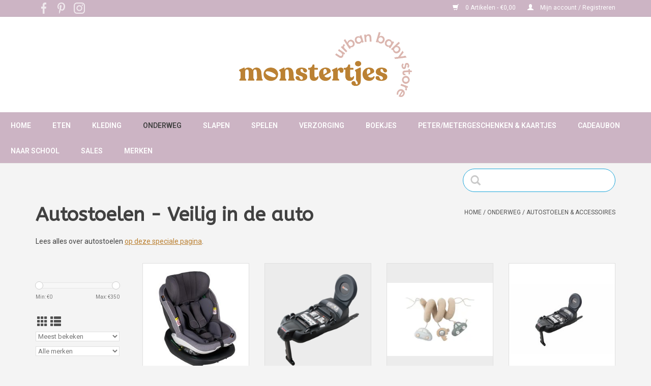

--- FILE ---
content_type: text/html;charset=utf-8
request_url: https://shop.monstertjes.be/onderweg/autostoelen-accessoires/
body_size: 10258
content:
<!DOCTYPE html>
<html lang="nl">
  <head>
    <meta charset="utf-8"/>
<!-- [START] 'blocks/head.rain' -->
<!--

  (c) 2008-2026 Lightspeed Netherlands B.V.
  http://www.lightspeedhq.com
  Generated: 20-01-2026 @ 12:06:38

-->
<link rel="canonical" href="https://shop.monstertjes.be/onderweg/autostoelen-accessoires/"/>
<link rel="alternate" href="https://shop.monstertjes.be/index.rss" type="application/rss+xml" title="Nieuwe producten"/>
<meta name="robots" content="noodp,noydir"/>
<meta name="google-site-verification" content="qjNzk_pnmVa9AcilN7xQeq_FzhgU9dqUmWUXtcurNX8"/>
<meta property="og:url" content="https://shop.monstertjes.be/onderweg/autostoelen-accessoires/?source=facebook"/>
<meta property="og:site_name" content="Monstertjes - Urban Baby Store"/>
<meta property="og:title" content="Autostoelen - Veilig in de auto"/>
<meta property="og:description" content="Hippe babywinkel in hartje Leuven."/>
<script>
(function(w,d,s,l,i){w[l]=w[l]||[];w[l].push({'gtm.start':
new Date().getTime(),event:'gtm.js'});var f=d.getElementsByTagName(s)[0],
j=d.createElement(s),dl=l!='dataLayer'?'&l='+l:'';j.async=true;j.src=
'https://www.googletagmanager.com/gtm.js?id='+i+dl;f.parentNode.insertBefore(j,f);
})(window,document,'script','dataLayer','GTM-K6DKKCV');
</script>
<!--[if lt IE 9]>
<script src="https://cdn.webshopapp.com/assets/html5shiv.js?2025-02-20"></script>
<![endif]-->
<!-- [END] 'blocks/head.rain' -->
    <meta name="google-site-verification" content="t_v9e3jx6eGztVsLfkD45V3mVvj5VjiGWd2-607SZ6I" />
    <title>Autostoelen - Veilig in de auto - Monstertjes - Urban Baby Store</title>
    <meta name="description" content="Hippe babywinkel in hartje Leuven." />
    <meta name="keywords" content="Autostoelen, -, Veilig, in, de, auto, babywinkel, Leuven, monstertjes, geboortelijst, autostoelen, kinderkamer, baby, verzorging, eten, reizen, autostoel, buggy, wandelwagen, geboortelijsten, babyregistry, babywishlist, babyshop,Louvain,baby shop" />
    <meta http-equiv="X-UA-Compatible" content="IE=edge,chrome=1">
    <meta name="viewport" content="width=device-width, initial-scale=1.0">
    <meta name="apple-mobile-web-app-capable" content="yes">
    <meta name="apple-mobile-web-app-status-bar-style" content="black">
    <script>console.log("custom.rain")</script>

    <link rel="shortcut icon" href="https://cdn.webshopapp.com/shops/275673/themes/154958/v/1339908/assets/favicon.ico?20220531125640" type="image/x-icon" />
    <link href='//fonts.googleapis.com/css?family=Roboto:400,300,600' rel='stylesheet' type='text/css'>
    <link href='//fonts.googleapis.com/css?family=ABeeZee:400,300,600' rel='stylesheet' type='text/css'>
    <link rel="shortcut icon" href="https://cdn.webshopapp.com/shops/275673/themes/154958/v/1339908/assets/favicon.ico?20220531125640" type="image/x-icon" /> 
    <link rel="stylesheet" href="https://cdn.webshopapp.com/shops/275673/themes/154958/assets/bootstrap-min.css?2025012016311920201223090401" />
    <link rel="stylesheet" href="https://cdn.webshopapp.com/shops/275673/themes/154958/assets/style.css?2025012016311920201223090401" />    
    <link rel="stylesheet" href="https://cdn.webshopapp.com/shops/275673/themes/154958/assets/settings.css?2025012016311920201223090401" />  
    <link rel="stylesheet" href="https://cdn.webshopapp.com/assets/gui-2-0.css?2025-02-20" />
    <link rel="stylesheet" href="https://cdn.webshopapp.com/assets/gui-responsive-2-0.css?2025-02-20" />   
    <link rel="stylesheet" href="https://cdn.webshopapp.com/shops/275673/themes/154958/assets/custom.css?2025012016311920201223090401" />
        
    <script src="https://cdn.webshopapp.com/assets/jquery-1-9-1.js?2025-02-20"></script>
    <script src="https://cdn.webshopapp.com/assets/jquery-ui-1-10-1.js?2025-02-20"></script>
   
    <script type="text/javascript" src="https://cdn.webshopapp.com/shops/275673/themes/154958/assets/global.js?2025012016311920201223090401"></script>
		<script type="text/javascript" src="https://cdn.webshopapp.com/shops/275673/themes/154958/assets/bootstrap-min.js?2025012016311920201223090401"></script>
    <script type="text/javascript" src="https://cdn.webshopapp.com/shops/275673/themes/154958/assets/jcarousel.js?2025012016311920201223090401"></script>
    <script type="text/javascript" src="https://cdn.webshopapp.com/assets/gui.js?2025-02-20"></script>
    <script type="text/javascript" src="https://cdn.webshopapp.com/assets/gui-responsive-2-0.js?2025-02-20"></script>
    
    <script type="text/javascript" src="https://cdn.webshopapp.com/shops/275673/themes/154958/assets/share42.js?2025012016311920201223090401"></script> 
    <script type="text/javascript" src="https://cdn.webshopapp.com/shops/275673/themes/154958/assets/cookie.js?2025012016311920201223090401"></script> 
    <script type="text/javascript" src="https://cdn.webshopapp.com/shops/275673/themes/154958/assets/custom.js?2025012016311920201223090401"></script> 
        
    <!--[if lt IE 9]>
    <link rel="stylesheet" href="https://cdn.webshopapp.com/shops/275673/themes/154958/assets/style-ie.css?2025012016311920201223090401" />
    <![endif]-->
    <link rel="stylesheet" media="print" href="https://cdn.webshopapp.com/shops/275673/themes/154958/assets/print-min.css?2025012016311920201223090401" />
  </head>
  <body>
    <header>
      <div class="topnav">
        <div class="container">
          <div class="left">
              <div class="social-media">
                <div class="inline-block relative">
                  <a href="https://www.facebook.com/MonstertjesLeuven" class="social-icon facebook" target="_blank"></a>                                                      <a href="https://www.pinterest.com/monstertjesshop/" class="social-icon pinterest" target="_blank"></a>                                                      <a href="https://www.instagram.com/monstertjesleuven/" class="social-icon instagram" target="_blank" title="Instagram Monstertjes - Urban Baby Store"></a>
                                  </div>
            </div>
          </div>
          
                    <div class="right">
            <a href="https://shop.monstertjes.be/cart/" title="Winkelwagen" class="cart"> 
              <span class="glyphicon glyphicon-shopping-cart"></span>
              0 Artikelen - €0,00
            </a>
            <a href="https://shop.monstertjes.be/account/" title="Mijn account" class="my-account">
              <span class="glyphicon glyphicon-user"></span>
                            Mijn account / Registreren
                          </a>
          </div>
        </div>
      </div>
      <div class="navigation">
        <div class="align">
          <ul class="burger">
            <!-- img src="https://cdn.webshopapp.com/shops/275673/themes/154958/assets/hamburger.png?20230515155658" width="32" height="32" alt="Menu" -->
            <img src="https://cdn.webshopapp.com/themes/154958/assets/hamburger.png" width="32" height="32" alt="Menu">
          </ul>

                      <div class="vertical logo">
              <a href="https://shop.monstertjes.be/" title="Monstertjes - Urban Baby Store">
                <img src="https://cdn.webshopapp.com/shops/275673/themes/154958/assets/logo2.png?2025012016311920201223090401" alt="Monstertjes - Urban Baby Store" />
              </a>
            </div>
                    <div class="navMenu">
            <nav class="nonbounce desktop vertical">
            <ul>
              <li class="item home ">
                <a class="itemLink" href="https://shop.monstertjes.be/">Home</a>
              </li>
                                          <li class="item sub">
                <a class="itemLink" href="https://shop.monstertjes.be/eten/" title="Eten">Eten</a>
                                <span class="glyphicon glyphicon-play"></span>
                <ul class="subnav">
                                    <li class="subitem">
                    <a class="subitemLink" href="https://shop.monstertjes.be/eten/borstvoedingskussens/" title="Borstvoedingskussens">Borstvoedingskussens</a>
                                      </li>
                                    <li class="subitem">
                    <a class="subitemLink" href="https://shop.monstertjes.be/eten/bijtringen/" title="Bijtringen">Bijtringen</a>
                                      </li>
                                    <li class="subitem">
                    <a class="subitemLink" href="https://shop.monstertjes.be/eten/eetservies/" title="Eetservies">Eetservies</a>
                                      </li>
                                    <li class="subitem">
                    <a class="subitemLink" href="https://shop.monstertjes.be/eten/eetstoelen/" title="Eetstoelen">Eetstoelen</a>
                                        <ul class="subnav">
                                            <li class="subitem">
                        <a class="subitemLink" href="https://shop.monstertjes.be/eten/eetstoelen/childhome/" title="Childhome">Childhome</a>
                      </li>
                                            <li class="subitem">
                        <a class="subitemLink" href="https://shop.monstertjes.be/eten/eetstoelen/nomi-highchair/" title="Nomi Highchair">Nomi Highchair</a>
                      </li>
                                            <li class="subitem">
                        <a class="subitemLink" href="https://shop.monstertjes.be/eten/eetstoelen/nuna-zaaz/" title="Nuna - Zaaz">Nuna - Zaaz</a>
                      </li>
                                            <li class="subitem">
                        <a class="subitemLink" href="https://shop.monstertjes.be/eten/eetstoelen/stokke/" title="Stokke">Stokke</a>
                      </li>
                                          </ul>
                                      </li>
                                    <li class="subitem">
                    <a class="subitemLink" href="https://shop.monstertjes.be/eten/flesjes-spenen/" title="Flesjes &amp; spenen">Flesjes &amp; spenen</a>
                                      </li>
                                    <li class="subitem">
                    <a class="subitemLink" href="https://shop.monstertjes.be/eten/flessenaccessoires/" title="Flessenaccessoires">Flessenaccessoires</a>
                                      </li>
                                    <li class="subitem">
                    <a class="subitemLink" href="https://shop.monstertjes.be/eten/keukenrobot-accessoires/" title="Keukenrobot &amp; accessoires">Keukenrobot &amp; accessoires</a>
                                      </li>
                                    <li class="subitem">
                    <a class="subitemLink" href="https://shop.monstertjes.be/eten/slabben-schorten/" title="Slabben &amp; schorten">Slabben &amp; schorten</a>
                                      </li>
                                  </ul>
                              </li>
                            <li class="item sub">
                <a class="itemLink" href="https://shop.monstertjes.be/kleding/" title="Kleding">Kleding</a>
                                <span class="glyphicon glyphicon-play"></span>
                <ul class="subnav">
                                    <li class="subitem">
                    <a class="subitemLink" href="https://shop.monstertjes.be/kleding/babyschoentjes/" title="Babyschoentjes">Babyschoentjes</a>
                                        <ul class="subnav">
                                            <li class="subitem">
                        <a class="subitemLink" href="https://shop.monstertjes.be/kleding/babyschoentjes/easy-peasy/" title="Easy Peasy">Easy Peasy</a>
                      </li>
                                            <li class="subitem">
                        <a class="subitemLink" href="https://shop.monstertjes.be/kleding/babyschoentjes/stabifoot/" title="Stabifoot">Stabifoot</a>
                      </li>
                                          </ul>
                                      </li>
                                    <li class="subitem">
                    <a class="subitemLink" href="https://shop.monstertjes.be/kleding/elodie-details/" title="Elodie Details">Elodie Details</a>
                                      </li>
                                    <li class="subitem">
                    <a class="subitemLink" href="https://shop.monstertjes.be/kleding/fixoni/" title="Fixoni">Fixoni</a>
                                      </li>
                                    <li class="subitem">
                    <a class="subitemLink" href="https://shop.monstertjes.be/kleding/happy-socks/" title="Happy Socks">Happy Socks</a>
                                      </li>
                                    <li class="subitem">
                    <a class="subitemLink" href="https://shop.monstertjes.be/kleding/izipizi-zonnebrillen/" title="Izipizi zonnebrillen">Izipizi zonnebrillen</a>
                                      </li>
                                    <li class="subitem">
                    <a class="subitemLink" href="https://shop.monstertjes.be/kleding/lassig-zwemkledij/" title="Lassig  zwemkledij">Lassig  zwemkledij</a>
                                      </li>
                                    <li class="subitem">
                    <a class="subitemLink" href="https://shop.monstertjes.be/kleding/lodger/" title="Lodger">Lodger</a>
                                      </li>
                                    <li class="subitem">
                    <a class="subitemLink" href="https://shop.monstertjes.be/kleding/noeser/" title="nOeser">nOeser</a>
                                      </li>
                                    <li class="subitem">
                    <a class="subitemLink" href="https://shop.monstertjes.be/kleding/jollein/" title="Jollein">Jollein</a>
                                      </li>
                                    <li class="subitem">
                    <a class="subitemLink" href="https://shop.monstertjes.be/kleding/summer-in-june-sokjes/" title="Summer in June sokjes">Summer in June sokjes</a>
                                      </li>
                                    <li class="subitem">
                    <a class="subitemLink" href="https://shop.monstertjes.be/kleding/small-rags/" title="Small Rags">Small Rags</a>
                                      </li>
                                    <li class="subitem">
                    <a class="subitemLink" href="https://shop.monstertjes.be/kleding/regenlaarsjes/" title="Regenlaarsjes">Regenlaarsjes</a>
                                      </li>
                                    <li class="subitem">
                    <a class="subitemLink" href="https://shop.monstertjes.be/kleding/konges-slojd/" title="Konges Slojd">Konges Slojd</a>
                                      </li>
                                    <li class="subitem">
                    <a class="subitemLink" href="https://shop.monstertjes.be/kleding/haaraccessoires/" title="Haaraccessoires">Haaraccessoires</a>
                                      </li>
                                  </ul>
                              </li>
                            <li class="item sub active">
                <a class="itemLink" href="https://shop.monstertjes.be/onderweg/" title="Onderweg">Onderweg</a>
                                <span class="glyphicon glyphicon-play"></span>
                <ul class="subnav">
                                    <li class="subitem">
                    <a class="subitemLink" href="https://shop.monstertjes.be/onderweg/autostoelen-accessoires/" title="Autostoelen &amp; accessoires">Autostoelen &amp; accessoires</a>
                                        <ul class="subnav">
                                            <li class="subitem">
                        <a class="subitemLink" href="https://shop.monstertjes.be/onderweg/autostoelen-accessoires/besafe/" title="BeSafe">BeSafe</a>
                      </li>
                                            <li class="subitem">
                        <a class="subitemLink" href="https://shop.monstertjes.be/onderweg/autostoelen-accessoires/recaro/" title="Recaro">Recaro</a>
                      </li>
                                          </ul>
                                      </li>
                                    <li class="subitem">
                    <a class="subitemLink" href="https://shop.monstertjes.be/onderweg/doona-accessoires/" title="Doona &amp; accessoires">Doona &amp; accessoires</a>
                                      </li>
                                    <li class="subitem">
                    <a class="subitemLink" href="https://shop.monstertjes.be/onderweg/wandelwagens-buggys/" title="Wandelwagens &amp; buggy&#039;s">Wandelwagens &amp; buggy&#039;s</a>
                                        <ul class="subnav">
                                            <li class="subitem">
                        <a class="subitemLink" href="https://shop.monstertjes.be/onderweg/wandelwagens-buggys/babyzen/" title="Babyzen">Babyzen</a>
                      </li>
                                            <li class="subitem">
                        <a class="subitemLink" href="https://shop.monstertjes.be/onderweg/wandelwagens-buggys/bugaboo/" title="Bugaboo">Bugaboo</a>
                      </li>
                                            <li class="subitem">
                        <a class="subitemLink" href="https://shop.monstertjes.be/onderweg/wandelwagens-buggys/childhome/" title="Childhome">Childhome</a>
                      </li>
                                            <li class="subitem">
                        <a class="subitemLink" href="https://shop.monstertjes.be/onderweg/wandelwagens-buggys/elodie-details/" title="Elodie Details">Elodie Details</a>
                      </li>
                                            <li class="subitem">
                        <a class="subitemLink" href="https://shop.monstertjes.be/onderweg/wandelwagens-buggys/ergobaby/" title="Ergobaby">Ergobaby</a>
                      </li>
                                            <li class="subitem">
                        <a class="subitemLink" href="https://shop.monstertjes.be/onderweg/wandelwagens-buggys/joolz/" title="Joolz">Joolz</a>
                      </li>
                                            <li class="subitem">
                        <a class="subitemLink" href="https://shop.monstertjes.be/onderweg/wandelwagens-buggys/recaro/" title="Recaro">Recaro</a>
                      </li>
                                          </ul>
                                      </li>
                                    <li class="subitem">
                    <a class="subitemLink" href="https://shop.monstertjes.be/onderweg/allerlei/" title="Allerlei">Allerlei</a>
                                      </li>
                                    <li class="subitem">
                    <a class="subitemLink" href="https://shop.monstertjes.be/onderweg/draagzakken/" title="Draagzakken">Draagzakken</a>
                                        <ul class="subnav">
                                            <li class="subitem">
                        <a class="subitemLink" href="https://shop.monstertjes.be/onderweg/draagzakken/babybjoern/" title="BabyBjörn">BabyBjörn</a>
                      </li>
                                            <li class="subitem">
                        <a class="subitemLink" href="https://shop.monstertjes.be/onderweg/draagzakken/babylonia/" title="Babylonia">Babylonia</a>
                      </li>
                                            <li class="subitem">
                        <a class="subitemLink" href="https://shop.monstertjes.be/onderweg/draagzakken/ergobaby/" title="Ergobaby">Ergobaby</a>
                      </li>
                                          </ul>
                                      </li>
                                    <li class="subitem">
                    <a class="subitemLink" href="https://shop.monstertjes.be/onderweg/dekentjes/" title="Dekentjes">Dekentjes</a>
                                      </li>
                                    <li class="subitem">
                    <a class="subitemLink" href="https://shop.monstertjes.be/onderweg/fietskar-fietsstoel/" title="Fietskar &amp; fietsstoel">Fietskar &amp; fietsstoel</a>
                                      </li>
                                    <li class="subitem">
                    <a class="subitemLink" href="https://shop.monstertjes.be/onderweg/meubeltjes-voor-onderweg/" title="Meubeltjes voor onderweg">Meubeltjes voor onderweg</a>
                                      </li>
                                    <li class="subitem">
                    <a class="subitemLink" href="https://shop.monstertjes.be/onderweg/voetenzakken/" title="Voetenzakken">Voetenzakken</a>
                                      </li>
                                    <li class="subitem">
                    <a class="subitemLink" href="https://shop.monstertjes.be/onderweg/verzorgingstassen-rugzakken/" title="Verzorgingstassen &amp; rugzakken">Verzorgingstassen &amp; rugzakken</a>
                                        <ul class="subnav">
                                            <li class="subitem">
                        <a class="subitemLink" href="https://shop.monstertjes.be/onderweg/verzorgingstassen-rugzakken/childhome/" title="Childhome">Childhome</a>
                      </li>
                                            <li class="subitem">
                        <a class="subitemLink" href="https://shop.monstertjes.be/onderweg/verzorgingstassen-rugzakken/elodie-details/" title="Elodie Details">Elodie Details</a>
                      </li>
                                            <li class="subitem">
                        <a class="subitemLink" href="https://shop.monstertjes.be/onderweg/verzorgingstassen-rugzakken/fresk/" title="Fresk">Fresk</a>
                      </li>
                                            <li class="subitem">
                        <a class="subitemLink" href="https://shop.monstertjes.be/onderweg/verzorgingstassen-rugzakken/jollein/" title="Jollein">Jollein</a>
                      </li>
                                            <li class="subitem">
                        <a class="subitemLink" href="https://shop.monstertjes.be/onderweg/verzorgingstassen-rugzakken/lassig/" title="Lassig">Lassig</a>
                      </li>
                                            <li class="subitem">
                        <a class="subitemLink" href="https://shop.monstertjes.be/onderweg/verzorgingstassen-rugzakken/sticky-lemon/" title="Sticky Lemon">Sticky Lemon</a>
                      </li>
                                          </ul>
                                      </li>
                                  </ul>
                              </li>
                            <li class="item sub">
                <a class="itemLink" href="https://shop.monstertjes.be/slapen/" title="Slapen">Slapen</a>
                                <span class="glyphicon glyphicon-play"></span>
                <ul class="subnav">
                                    <li class="subitem">
                    <a class="subitemLink" href="https://shop.monstertjes.be/slapen/babyfoons/" title="Babyfoons">Babyfoons</a>
                                      </li>
                                    <li class="subitem">
                    <a class="subitemLink" href="https://shop.monstertjes.be/slapen/babynestjes/" title="Babynestjes">Babynestjes</a>
                                      </li>
                                    <li class="subitem">
                    <a class="subitemLink" href="https://shop.monstertjes.be/slapen/decoratie-kinderkamer/" title="Decoratie kinderkamer">Decoratie kinderkamer</a>
                                      </li>
                                    <li class="subitem">
                    <a class="subitemLink" href="https://shop.monstertjes.be/slapen/dekbedovertrekken/" title="Dekbedovertrekken">Dekbedovertrekken</a>
                                      </li>
                                    <li class="subitem">
                    <a class="subitemLink" href="https://shop.monstertjes.be/slapen/dekbedden/" title="Dekbedden">Dekbedden</a>
                                      </li>
                                    <li class="subitem">
                    <a class="subitemLink" href="https://shop.monstertjes.be/slapen/dekentjes/" title="Dekentjes">Dekentjes</a>
                                      </li>
                                    <li class="subitem">
                    <a class="subitemLink" href="https://shop.monstertjes.be/slapen/hoeslakens-matrasbeschermers/" title="Hoeslakens &amp; matrasbeschermers">Hoeslakens &amp; matrasbeschermers</a>
                                      </li>
                                    <li class="subitem">
                    <a class="subitemLink" href="https://shop.monstertjes.be/slapen/knuffels/" title="Knuffels">Knuffels</a>
                                      </li>
                                    <li class="subitem">
                    <a class="subitemLink" href="https://shop.monstertjes.be/slapen/matrassen/" title="Matrassen">Matrassen</a>
                                        <ul class="subnav">
                                            <li class="subitem">
                        <a class="subitemLink" href="https://shop.monstertjes.be/slapen/matrassen/aerosleep/" title="AeroSleep">AeroSleep</a>
                      </li>
                                            <li class="subitem">
                        <a class="subitemLink" href="https://shop.monstertjes.be/slapen/matrassen/childwood/" title="Childwood">Childwood</a>
                      </li>
                                          </ul>
                                      </li>
                                    <li class="subitem">
                    <a class="subitemLink" href="https://shop.monstertjes.be/slapen/meubels/" title="Meubels">Meubels</a>
                                        <ul class="subnav">
                                            <li class="subitem">
                        <a class="subitemLink" href="https://shop.monstertjes.be/slapen/meubels/childhome-bedden-wiegen/" title="Childhome - Bedden &amp; Wiegen">Childhome - Bedden &amp; Wiegen</a>
                      </li>
                                            <li class="subitem">
                        <a class="subitemLink" href="https://shop.monstertjes.be/slapen/meubels/childhome-retro-rio-white/" title="Childhome - Retro Rio White">Childhome - Retro Rio White</a>
                      </li>
                                            <li class="subitem">
                        <a class="subitemLink" href="https://shop.monstertjes.be/slapen/meubels/done-by-deer-little-interior/" title="Done by Deer - Little Interior">Done by Deer - Little Interior</a>
                      </li>
                                            <li class="subitem">
                        <a class="subitemLink" href="https://shop.monstertjes.be/slapen/meubels/leander-leander/" title="Leander - Leander">Leander - Leander</a>
                      </li>
                                            <li class="subitem">
                        <a class="subitemLink" href="https://shop.monstertjes.be/slapen/meubels/leander-linea/" title="Leander - Linea">Leander - Linea</a>
                      </li>
                                            <li class="subitem">
                        <a class="subitemLink" href="https://shop.monstertjes.be/slapen/meubels/quax-indigo-moonshadow/" title="Quax - Indigo Moonshadow">Quax - Indigo Moonshadow</a>
                      </li>
                                            <li class="subitem">
                        <a class="subitemLink" href="https://shop.monstertjes.be/slapen/meubels/quax-indigo-white/" title="Quax - Indigo White">Quax - Indigo White</a>
                      </li>
                                            <li class="subitem">
                        <a class="subitemLink" href="https://shop.monstertjes.be/slapen/meubels/quax-trendy-griffin-grey/" title="Quax - Trendy Griffin Grey">Quax - Trendy Griffin Grey</a>
                      </li>
                                            <li class="subitem">
                        <a class="subitemLink" href="https://shop.monstertjes.be/slapen/meubels/quax-trendy-white/" title="Quax - Trendy White">Quax - Trendy White</a>
                      </li>
                                            <li class="subitem">
                        <a class="subitemLink" href="https://shop.monstertjes.be/slapen/meubels/sebra-interior-for-kids/" title="Sebra - Interior For Kids">Sebra - Interior For Kids</a>
                      </li>
                                            <li class="subitem">
                        <a class="subitemLink" href="https://shop.monstertjes.be/slapen/meubels/childhome-hampton-white/" title="Childhome - Hampton White">Childhome - Hampton White</a>
                      </li>
                                            <li class="subitem">
                        <a class="subitemLink" href="https://shop.monstertjes.be/slapen/meubels/childhome-rockford-sands/" title="Childhome - Rockford Sands">Childhome - Rockford Sands</a>
                      </li>
                                            <li class="subitem">
                        <a class="subitemLink" href="https://shop.monstertjes.be/slapen/meubels/childhome-palma/" title="Childhome - Palma">Childhome - Palma</a>
                      </li>
                                            <li class="subitem">
                        <a class="subitemLink" href="https://shop.monstertjes.be/slapen/meubels/childhome-paris/" title="Childhome - Paris">Childhome - Paris</a>
                      </li>
                                            <li class="subitem">
                        <a class="subitemLink" href="https://shop.monstertjes.be/slapen/meubels/bednest-cosleeper/" title="Bednest - Cosleeper">Bednest - Cosleeper</a>
                      </li>
                                          </ul>
                                      </li>
                                    <li class="subitem">
                    <a class="subitemLink" href="https://shop.monstertjes.be/slapen/nachtlampjes/" title="Nachtlampjes">Nachtlampjes</a>
                                      </li>
                                    <li class="subitem">
                    <a class="subitemLink" href="https://shop.monstertjes.be/slapen/schommelstoel/" title="Schommelstoel">Schommelstoel</a>
                                      </li>
                                    <li class="subitem">
                    <a class="subitemLink" href="https://shop.monstertjes.be/slapen/slaapzakken/" title="Slaapzakken">Slaapzakken</a>
                                        <ul class="subnav">
                                            <li class="subitem">
                        <a class="subitemLink" href="https://shop.monstertjes.be/slapen/slaapzakken/ergopouch/" title="ErgoPouch">ErgoPouch</a>
                      </li>
                                            <li class="subitem">
                        <a class="subitemLink" href="https://shop.monstertjes.be/slapen/slaapzakken/fresk/" title="Fresk">Fresk</a>
                      </li>
                                            <li class="subitem">
                        <a class="subitemLink" href="https://shop.monstertjes.be/slapen/slaapzakken/jollein/" title="Jollein">Jollein</a>
                      </li>
                                            <li class="subitem">
                        <a class="subitemLink" href="https://shop.monstertjes.be/slapen/slaapzakken/lodger/" title="Lodger">Lodger</a>
                      </li>
                                          </ul>
                                      </li>
                                    <li class="subitem">
                    <a class="subitemLink" href="https://shop.monstertjes.be/slapen/tapijten/" title="Tapijten">Tapijten</a>
                                      </li>
                                    <li class="subitem">
                    <a class="subitemLink" href="https://shop.monstertjes.be/slapen/tutters/" title="Tutters">Tutters</a>
                                      </li>
                                    <li class="subitem">
                    <a class="subitemLink" href="https://shop.monstertjes.be/slapen/tutterkettingen/" title="Tutterkettingen">Tutterkettingen</a>
                                      </li>
                                  </ul>
                              </li>
                            <li class="item sub">
                <a class="itemLink" href="https://shop.monstertjes.be/spelen/" title="Spelen">Spelen</a>
                                <span class="glyphicon glyphicon-play"></span>
                <ul class="subnav">
                                    <li class="subitem">
                    <a class="subitemLink" href="https://shop.monstertjes.be/spelen/kindermeubeltjes/" title="Kindermeubeltjes">Kindermeubeltjes</a>
                                      </li>
                                    <li class="subitem">
                    <a class="subitemLink" href="https://shop.monstertjes.be/spelen/knuffels/" title="Knuffels">Knuffels</a>
                                      </li>
                                    <li class="subitem">
                    <a class="subitemLink" href="https://shop.monstertjes.be/spelen/loopfietsen-steps/" title="Loopfietsen &amp; steps">Loopfietsen &amp; steps</a>
                                      </li>
                                    <li class="subitem">
                    <a class="subitemLink" href="https://shop.monstertjes.be/spelen/mobiels-muziekdoosjes/" title="Mobiels &amp; muziekdoosjes">Mobiels &amp; muziekdoosjes</a>
                                      </li>
                                    <li class="subitem">
                    <a class="subitemLink" href="https://shop.monstertjes.be/spelen/opbergmanden/" title="Opbergmanden">Opbergmanden</a>
                                      </li>
                                    <li class="subitem">
                    <a class="subitemLink" href="https://shop.monstertjes.be/spelen/parken/" title="Parken">Parken</a>
                                      </li>
                                    <li class="subitem">
                    <a class="subitemLink" href="https://shop.monstertjes.be/spelen/parkaccessoires/" title="Parkaccessoires">Parkaccessoires</a>
                                      </li>
                                    <li class="subitem">
                    <a class="subitemLink" href="https://shop.monstertjes.be/spelen/rammelaars/" title="Rammelaars">Rammelaars</a>
                                      </li>
                                    <li class="subitem">
                    <a class="subitemLink" href="https://shop.monstertjes.be/spelen/relax/" title="Relax">Relax</a>
                                        <ul class="subnav">
                                            <li class="subitem">
                        <a class="subitemLink" href="https://shop.monstertjes.be/spelen/relax/babybjoern/" title="BabyBjörn">BabyBjörn</a>
                      </li>
                                            <li class="subitem">
                        <a class="subitemLink" href="https://shop.monstertjes.be/spelen/relax/childhome/" title="Childhome">Childhome</a>
                      </li>
                                            <li class="subitem">
                        <a class="subitemLink" href="https://shop.monstertjes.be/spelen/relax/nuna/" title="Nuna ">Nuna </a>
                      </li>
                                            <li class="subitem">
                        <a class="subitemLink" href="https://shop.monstertjes.be/spelen/relax/plum-plum/" title="Plum Plum">Plum Plum</a>
                      </li>
                                            <li class="subitem">
                        <a class="subitemLink" href="https://shop.monstertjes.be/spelen/relax/timmy/" title="Timmy">Timmy</a>
                      </li>
                                          </ul>
                                      </li>
                                    <li class="subitem">
                    <a class="subitemLink" href="https://shop.monstertjes.be/spelen/speelgoed/" title="Speelgoed">Speelgoed</a>
                                      </li>
                                    <li class="subitem">
                    <a class="subitemLink" href="https://shop.monstertjes.be/spelen/speelmat/" title="Speelmat">Speelmat</a>
                                      </li>
                                    <li class="subitem">
                    <a class="subitemLink" href="https://shop.monstertjes.be/spelen/tipi-tent/" title="Tipi tent">Tipi tent</a>
                                      </li>
                                    <li class="subitem">
                    <a class="subitemLink" href="https://shop.monstertjes.be/spelen/veiligheid/" title="Veiligheid">Veiligheid</a>
                                      </li>
                                  </ul>
                              </li>
                            <li class="item sub">
                <a class="itemLink" href="https://shop.monstertjes.be/verzorging/" title="Verzorging">Verzorging</a>
                                <span class="glyphicon glyphicon-play"></span>
                <ul class="subnav">
                                    <li class="subitem">
                    <a class="subitemLink" href="https://shop.monstertjes.be/verzorging/badje/" title="Badje">Badje</a>
                                      </li>
                                    <li class="subitem">
                    <a class="subitemLink" href="https://shop.monstertjes.be/verzorging/badaccessoires/" title="Badaccessoires">Badaccessoires</a>
                                      </li>
                                    <li class="subitem">
                    <a class="subitemLink" href="https://shop.monstertjes.be/verzorging/badcapes/" title="Badcapes">Badcapes</a>
                                      </li>
                                    <li class="subitem">
                    <a class="subitemLink" href="https://shop.monstertjes.be/verzorging/borstvoedingskussens/" title="Borstvoedingskussens">Borstvoedingskussens</a>
                                      </li>
                                    <li class="subitem">
                    <a class="subitemLink" href="https://shop.monstertjes.be/verzorging/luieremmers/" title="Luieremmers">Luieremmers</a>
                                      </li>
                                    <li class="subitem">
                    <a class="subitemLink" href="https://shop.monstertjes.be/verzorging/potje-opstapje/" title="Potje &amp; opstapje">Potje &amp; opstapje</a>
                                      </li>
                                    <li class="subitem">
                    <a class="subitemLink" href="https://shop.monstertjes.be/verzorging/tetradoeken/" title="Tetradoeken">Tetradoeken</a>
                                      </li>
                                    <li class="subitem">
                    <a class="subitemLink" href="https://shop.monstertjes.be/verzorging/verzorgingsmateriaal/" title="Verzorgingsmateriaal">Verzorgingsmateriaal</a>
                                      </li>
                                    <li class="subitem">
                    <a class="subitemLink" href="https://shop.monstertjes.be/verzorging/verzorgingsproducten/" title="Verzorgingsproducten">Verzorgingsproducten</a>
                                      </li>
                                    <li class="subitem">
                    <a class="subitemLink" href="https://shop.monstertjes.be/verzorging/verzorgingskussens-hoezen/" title="Verzorgingskussens &amp; hoezen">Verzorgingskussens &amp; hoezen</a>
                                      </li>
                                    <li class="subitem">
                    <a class="subitemLink" href="https://shop.monstertjes.be/verzorging/verzorgingstafels/" title="Verzorgingstafels">Verzorgingstafels</a>
                                      </li>
                                    <li class="subitem">
                    <a class="subitemLink" href="https://shop.monstertjes.be/verzorging/verzorgingstafelsaccessoires/" title="Verzorgingstafelsaccessoires">Verzorgingstafelsaccessoires</a>
                                      </li>
                                    <li class="subitem">
                    <a class="subitemLink" href="https://shop.monstertjes.be/verzorging/verzorgingstassen-rugzakken/" title="Verzorgingstassen &amp; rugzakken">Verzorgingstassen &amp; rugzakken</a>
                                      </li>
                                    <li class="subitem">
                    <a class="subitemLink" href="https://shop.monstertjes.be/verzorging/wasbare-luiers/" title="Wasbare Luiers">Wasbare Luiers</a>
                                      </li>
                                  </ul>
                              </li>
                            <li class="item">
                <a class="itemLink" href="https://shop.monstertjes.be/boekjes/" title="Boekjes">Boekjes</a>
                              </li>
                            <li class="item">
                <a class="itemLink" href="https://shop.monstertjes.be/peter-metergeschenken-kaartjes/" title="Peter/metergeschenken &amp; kaartjes">Peter/metergeschenken &amp; kaartjes</a>
                              </li>
                            <li class="item">
                <a class="itemLink" href="https://shop.monstertjes.be/cadeaubon/" title="Cadeaubon">Cadeaubon</a>
                              </li>
                            <li class="item">
                <a class="itemLink" href="https://shop.monstertjes.be/naar-school/" title="Naar school">Naar school</a>
                              </li>
                            <li class="item">
                <a class="itemLink" href="https://shop.monstertjes.be/sales/" title="Sales">Sales</a>
                              </li>
                                                                      <li class="footerbrands item"><a class="itemLink" href="https://shop.monstertjes.be/brands/" title="Merken">Merken</a></li>
                                                      </ul>
            <span class="glyphicon glyphicon-remove"></span>  
          </nav>
          </div>
        </div>
      </div>
    </header>
    
    <div class="wrapper"> 
            	<div class="container content">
                    <div class="search wrapper clearfix">
  <div class="right">
    <form action="https://shop.monstertjes.be/search/" method="get" id="formSearch">
      <span onclick="$('#formSearch').submit();" title="Zoeken" class="glyphicon glyphicon-search"></span>
      <input type="text" name="q" autocomplete="off"  value=""/>
    </form> 
  </div>
</div>

<div class="page-title row">
  <div class="col-sm-6 col-md-6">
    <h1>Autostoelen - Veilig in de auto</h1>
  </div>
  <div class="col-sm-6 col-md-6 breadcrumbs text-right">
    <a href="https://shop.monstertjes.be/" title="Home">Home</a>

        / <a href="https://shop.monstertjes.be/onderweg/">Onderweg</a>
        / <a href="https://shop.monstertjes.be/onderweg/autostoelen-accessoires/">Autostoelen &amp; accessoires</a>
      </div>  
    <div class="clearfix"></div>
  <div class="col-md-12 textcategory">
    <p>Lees alles over autostoelen <a href="https://shop.monstertjes.be/service/autostoelen/">op deze speciale pagina</a>.</p>  
  </div>
  </div>
<div class="products row">
  <div class="col-md-2 sidebar ">
    <div class="row sort">
      <form action="https://shop.monstertjes.be/onderweg/autostoelen-accessoires/" method="get" id="filter_form" class="col-xs-12 col-sm-12">
        <input type="hidden" name="mode" value="grid" id="filter_form_mode" />
        <input type="hidden" name="limit" value="20" id="filter_form_limit" />
        <input type="hidden" name="sort" value="popular" id="filter_form_sort" />
        <input type="hidden" name="max" value="350" id="filter_form_max" />
        <input type="hidden" name="min" value="0" id="filter_form_min" />

        <div class="price-filter">
          <div class="sidebar-filter-slider">
            <div id="collection-filter-price"></div>
          </div>
          <div class="price-filter-range clear">
            <div class="min">Min: €<span>0</span></div>
            <div class="max">Max: €<span>350</span></div>
          </div>
        </div>
          <div class="modes hidden-xs hidden-sm">
          <a href="?mode=grid"><i class="glyphicon glyphicon-th"></i></a>
          <a href="?mode=list"><i class="glyphicon glyphicon-th-list"></i></a>
          </div>  
        <select name="sort" onchange="$('#formSortModeLimit').submit();">
                    <option value="default">Standaard</option>
                    <option value="popular" selected="selected">Meest bekeken</option>
                    <option value="newest">Nieuwste producten</option>
                    <option value="lowest">Laagste prijs</option>
                    <option value="highest">Hoogste prijs</option>
                    <option value="asc">Naam oplopend</option>
                    <option value="desc">Naam aflopend</option>
                  </select>        
                <select name="brand">
                    <option value="0" selected="selected">Alle merken</option>
                    <option value="3199955">BeSafe</option>
                    <option value="4924574">Ezimoov</option>
                    <option value="3154358">Jollein</option>
                    <option value="3154361">Koeka</option>
                    <option value="4019456">Taf Toys</option>
                  </select>
        
        
      </form>
    </div>
   <div class="row">
  <ul>
      <li class="item"><span class="arrow"></span><a href="https://shop.monstertjes.be/eten/" class="itemLink" title="Eten">Eten </a>
        </li>
      <li class="item"><span class="arrow"></span><a href="https://shop.monstertjes.be/kleding/" class="itemLink" title="Kleding">Kleding </a>
        </li>
      <li class="item"><span class="arrow"></span><a href="https://shop.monstertjes.be/onderweg/" class="itemLink active" title="Onderweg">Onderweg </a>
        <ul class="subnav">
            <li class="subitem"><span class="arrow "></span><a href="https://shop.monstertjes.be/onderweg/autostoelen-accessoires/" class="subitemLink active" title="Autostoelen &amp; accessoires">Autostoelen &amp; accessoires </a>
                <ul class="subnav">
                    <li class="subitem"><span class="arrow "></span><a href="https://shop.monstertjes.be/onderweg/autostoelen-accessoires/besafe/" class="subitemLink" title="BeSafe">BeSafe </a></li>
                    <li class="subitem"><span class="arrow "></span><a href="https://shop.monstertjes.be/onderweg/autostoelen-accessoires/recaro/" class="subitemLink" title="Recaro">Recaro </a></li>
                  </ul>
              </li>
            <li class="subitem"><span class="arrow "></span><a href="https://shop.monstertjes.be/onderweg/doona-accessoires/" class="subitemLink" title="Doona &amp; accessoires">Doona &amp; accessoires </a>
              </li>
            <li class="subitem"><span class="arrow "></span><a href="https://shop.monstertjes.be/onderweg/wandelwagens-buggys/" class="subitemLink" title="Wandelwagens &amp; buggy&#039;s">Wandelwagens &amp; buggy&#039;s </a>
              </li>
            <li class="subitem"><span class="arrow "></span><a href="https://shop.monstertjes.be/onderweg/allerlei/" class="subitemLink" title="Allerlei">Allerlei </a>
              </li>
            <li class="subitem"><span class="arrow "></span><a href="https://shop.monstertjes.be/onderweg/draagzakken/" class="subitemLink" title="Draagzakken">Draagzakken </a>
              </li>
            <li class="subitem"><span class="arrow "></span><a href="https://shop.monstertjes.be/onderweg/dekentjes/" class="subitemLink" title="Dekentjes">Dekentjes </a>
              </li>
            <li class="subitem"><span class="arrow "></span><a href="https://shop.monstertjes.be/onderweg/fietskar-fietsstoel/" class="subitemLink" title="Fietskar &amp; fietsstoel">Fietskar &amp; fietsstoel </a>
              </li>
            <li class="subitem"><span class="arrow "></span><a href="https://shop.monstertjes.be/onderweg/meubeltjes-voor-onderweg/" class="subitemLink" title="Meubeltjes voor onderweg">Meubeltjes voor onderweg </a>
              </li>
            <li class="subitem"><span class="arrow "></span><a href="https://shop.monstertjes.be/onderweg/voetenzakken/" class="subitemLink" title="Voetenzakken">Voetenzakken </a>
              </li>
            <li class="subitem"><span class="arrow "></span><a href="https://shop.monstertjes.be/onderweg/verzorgingstassen-rugzakken/" class="subitemLink" title="Verzorgingstassen &amp; rugzakken">Verzorgingstassen &amp; rugzakken </a>
              </li>
          </ul>
        </li>
      <li class="item"><span class="arrow"></span><a href="https://shop.monstertjes.be/slapen/" class="itemLink" title="Slapen">Slapen </a>
        </li>
      <li class="item"><span class="arrow"></span><a href="https://shop.monstertjes.be/spelen/" class="itemLink" title="Spelen">Spelen </a>
        </li>
      <li class="item"><span class="arrow"></span><a href="https://shop.monstertjes.be/verzorging/" class="itemLink" title="Verzorging">Verzorging </a>
        </li>
      <li class="item"><span class="arrow"></span><a href="https://shop.monstertjes.be/boekjes/" class="itemLink" title="Boekjes">Boekjes </a>
        </li>
      <li class="item"><span class="arrow"></span><a href="https://shop.monstertjes.be/peter-metergeschenken-kaartjes/" class="itemLink" title="Peter/metergeschenken &amp; kaartjes">Peter/metergeschenken &amp; kaartjes </a>
        </li>
      <li class="item"><span class="arrow"></span><a href="https://shop.monstertjes.be/cadeaubon/" class="itemLink" title="Cadeaubon">Cadeaubon </a>
        </li>
      <li class="item"><span class="arrow"></span><a href="https://shop.monstertjes.be/naar-school/" class="itemLink" title="Naar school">Naar school </a>
        </li>
      <li class="item"><span class="arrow"></span><a href="https://shop.monstertjes.be/sales/" class="itemLink" title="Sales">Sales </a>
        </li>
    </ul>
</div>
     </div>
  <div class="col-sm-12 col-md-10">
        <div class="product col-xs-6 col-sm-3 col-md-3">
  <div class="image-wrap">
    <a href="https://shop.monstertjes.be/besafe-izi-modular-a-x1-i-size-metallic-melange.html" title="BeSafe Besafe iZi Modular A X1 i-Size">
      
           
                  <img src="https://cdn.webshopapp.com/shops/275673/files/357517537/262x276x2/besafe-besafe-izi-modular-a-x1-i-size.jpg" width="262" height="276" alt="BeSafe Besafe iZi Modular A X1 i-Size" title="BeSafe Besafe iZi Modular A X1 i-Size" />
                </a>
    
    <div class="description text-center">
      <a href="https://shop.monstertjes.be/besafe-izi-modular-a-x1-i-size-metallic-melange.html" title="BeSafe Besafe iZi Modular A X1 i-Size">
                <div class="text">
                    Is je kindje uit z’n allereerste autostoeltje gegroeid, dan is de iZi Modular X1 i-Size de logische opvolger, want deze autostoel kan je heel snel en eenvoudig tegen of met de rijrichting installeren.<br />
<br />
<br />
En deze stoel hebben ze voor jaren, want de iZi M
                  </div>
      </a>
          </div>
  </div>
  
  <div class="info">
    <a href="https://shop.monstertjes.be/besafe-izi-modular-a-x1-i-size-metallic-melange.html" title="BeSafe Besafe iZi Modular A X1 i-Size" class="title">
        Besafe iZi Modular A X1 i-Size     </a>
    
    <div class="left">      
      
    
    €339,00           
   </div>
       
   
     </div>
</div>



        <div class="product col-xs-6 col-sm-3 col-md-3">
  <div class="image-wrap">
    <a href="https://shop.monstertjes.be/besafe-izi-modular-i-size-isofix-basis.html" title="BeSafe Besafe iZi Modular i-Size ISOfix basis">
      
           
                  <img src="https://cdn.webshopapp.com/shops/275673/files/463673170/262x276x2/besafe-besafe-izi-modular-i-size-isofix-basis.jpg" width="262" height="276" alt="BeSafe Besafe iZi Modular i-Size ISOfix basis" title="BeSafe Besafe iZi Modular i-Size ISOfix basis" />
                </a>
    
    <div class="description text-center">
      <a href="https://shop.monstertjes.be/besafe-izi-modular-i-size-isofix-basis.html" title="BeSafe Besafe iZi Modular i-Size ISOfix basis">
                <div class="text">
                    De ISOfix-basis maakt de installatie van de stoel snel en gemakkelijk. Deze basis is compatibel met alle versies van de iZi Go Modular en de iZi Modular.
                  </div>
      </a>
      <a href="https://shop.monstertjes.be/cart/add/303913953/" class="cart" style="border: none;">
      <span class="glyphicon glyphicon-shopping-cart" style="font-size: 2em; color: white;"></span>
      </a>    </div>
  </div>
  
  <div class="info">
    <a href="https://shop.monstertjes.be/besafe-izi-modular-i-size-isofix-basis.html" title="BeSafe Besafe iZi Modular i-Size ISOfix basis" class="title">
        Besafe iZi Modular i-Size ISOfix basis     </a>
    
    <div class="left">      
      
    
    €199,00           
   </div>
       
   
     </div>
</div>


<div class="clearfix visible-xs"></div>

        <div class="product col-xs-6 col-sm-3 col-md-3">
  <div class="image-wrap">
    <a href="https://shop.monstertjes.be/jollein-activiteitenspiraal-on-the-go.html" title="Jollein Jollein activiteitenspiraal On The Go">
      
           
                  <img src="https://cdn.webshopapp.com/shops/275673/files/475016846/262x276x2/jollein-jollein-activiteitenspiraal-on-the-go.jpg" width="262" height="276" alt="Jollein Jollein activiteitenspiraal On The Go" title="Jollein Jollein activiteitenspiraal On The Go" />
                </a>
    
    <div class="description text-center">
      <a href="https://shop.monstertjes.be/jollein-activiteitenspiraal-on-the-go.html" title="Jollein Jollein activiteitenspiraal On The Go">
                <div class="text">
                    et twee vrolijke autootjes, een handige sleutel, en een combinatie van ribstof in Biscuit, Cloud Blue en Sea Green, is deze spiraal niet alleen leuk om naar te kijken, maar ook om mee te spelen.
                  </div>
      </a>
          </div>
  </div>
  
  <div class="info">
    <a href="https://shop.monstertjes.be/jollein-activiteitenspiraal-on-the-go.html" title="Jollein Jollein activiteitenspiraal On The Go" class="title">
        Jollein activiteitenspiraal On The Go     </a>
    
    <div class="left">      
      
    
    €23,00           
   </div>
       
   
     </div>
</div>



        <div class="product col-xs-6 col-sm-3 col-md-3">
  <div class="image-wrap">
    <a href="https://shop.monstertjes.be/besafe-izi-modular-isize-base.html" title="BeSafe BeSafe iZi Modular iSize base">
      
           
                  <img src="https://cdn.webshopapp.com/shops/275673/files/260174681/262x276x2/besafe-besafe-izi-modular-isize-base.jpg" width="262" height="276" alt="BeSafe BeSafe iZi Modular iSize base" title="BeSafe BeSafe iZi Modular iSize base" />
                </a>
    
    <div class="description text-center">
      <a href="https://shop.monstertjes.be/besafe-izi-modular-isize-base.html" title="BeSafe BeSafe iZi Modular iSize base">
                <div class="text">
                    De Isofix-basis BeSafe iZi Modular iSize base installeer je 1 keer. Voor je pasgeboren baby gebruik je de eerste autostoel: BeSafe iZi Go Modular iSize. Wanneer je kindje te groot geworden is, installeer je de opvolgstoel: BeSafe iZi Modular iSize op deze
                  </div>
      </a>
      <a href="https://shop.monstertjes.be/cart/add/176867642/" class="cart" style="border: none;">
      <span class="glyphicon glyphicon-shopping-cart" style="font-size: 2em; color: white;"></span>
      </a>    </div>
  </div>
  
  <div class="info">
    <a href="https://shop.monstertjes.be/besafe-izi-modular-isize-base.html" title="BeSafe BeSafe iZi Modular iSize base" class="title">
        BeSafe iZi Modular iSize base     </a>
    
    <div class="left">      
      
    
    €239,00           
   </div>
       
   
     </div>
</div>


<div class="clearfix"></div>

        <div class="product col-xs-6 col-sm-3 col-md-3">
  <div class="image-wrap">
    <a href="https://shop.monstertjes.be/koeka-baby-wagenspanner-lou-caffe.html" title="Koeka Koeka Baby Wagenspanner Lou caffe">
      
           
                  <img src="https://cdn.webshopapp.com/shops/275673/files/486585735/262x276x2/koeka-koeka-baby-wagenspanner-lou-caffe.jpg" width="262" height="276" alt="Koeka Koeka Baby Wagenspanner Lou caffe" title="Koeka Koeka Baby Wagenspanner Lou caffe" />
                </a>
    
    <div class="description text-center">
      <a href="https://shop.monstertjes.be/koeka-baby-wagenspanner-lou-caffe.html" title="Koeka Koeka Baby Wagenspanner Lou caffe">
                <div class="text">
                    Voeg een vleugje stijl en gezelligheid toe aan elke wandeling met de Koeka Wagenspanner Lou.
                  </div>
      </a>
      <a href="https://shop.monstertjes.be/cart/add/316903474/" class="cart" style="border: none;">
      <span class="glyphicon glyphicon-shopping-cart" style="font-size: 2em; color: white;"></span>
      </a>    </div>
  </div>
  
  <div class="info">
    <a href="https://shop.monstertjes.be/koeka-baby-wagenspanner-lou-caffe.html" title="Koeka Koeka Baby Wagenspanner Lou caffe" class="title">
        Koeka Baby Wagenspanner Lou caffe     </a>
    
    <div class="left">      
      
    
    €35,00           
   </div>
       
   
     </div>
</div>



        <div class="product col-xs-6 col-sm-3 col-md-3">
  <div class="image-wrap">
    <a href="https://shop.monstertjes.be/jollein-wagenhanger-diego-dog.html" title="Jollein Jollein Wagenhanger Diego Dog">
      
           
                  <img src="https://cdn.webshopapp.com/shops/275673/files/484208891/262x276x2/jollein-jollein-wagenhanger-diego-dog.jpg" width="262" height="276" alt="Jollein Jollein Wagenhanger Diego Dog" title="Jollein Jollein Wagenhanger Diego Dog" />
                </a>
    
    <div class="description text-center">
      <a href="https://shop.monstertjes.be/jollein-wagenhanger-diego-dog.html" title="Jollein Jollein Wagenhanger Diego Dog">
                <div class="text">
                    Schattige wagenhanger Diego Dog van zachte ribstof met bouclé details en geborduurde ogen. Makkelijk te bevestigen aan de wagen, het ideale vriendje voor onderweg!
                  </div>
      </a>
      <a href="https://shop.monstertjes.be/cart/add/316581465/" class="cart" style="border: none;">
      <span class="glyphicon glyphicon-shopping-cart" style="font-size: 2em; color: white;"></span>
      </a>    </div>
  </div>
  
  <div class="info">
    <a href="https://shop.monstertjes.be/jollein-wagenhanger-diego-dog.html" title="Jollein Jollein Wagenhanger Diego Dog" class="title">
        Jollein Wagenhanger Diego Dog     </a>
    
    <div class="left">      
      
    
    €13,00           
   </div>
       
   
     </div>
</div>


<div class="clearfix visible-xs"></div>

        <div class="product col-xs-6 col-sm-3 col-md-3">
  <div class="image-wrap">
    <a href="https://shop.monstertjes.be/ezimoov-ronde-autospiegel.html" title="Ezimoov Ezimoov Ronde autospiegel">
      
           
                  <img src="https://cdn.webshopapp.com/shops/275673/files/480580067/262x276x2/ezimoov-ezimoov-ronde-autospiegel.jpg" width="262" height="276" alt="Ezimoov Ezimoov Ronde autospiegel" title="Ezimoov Ezimoov Ronde autospiegel" />
                </a>
    
    <div class="description text-center">
      <a href="https://shop.monstertjes.be/ezimoov-ronde-autospiegel.html" title="Ezimoov Ezimoov Ronde autospiegel">
                <div class="text">
                    Je bevestigt deze spiegel aan de hoofdsteun van de achterbank, zo kan je je kindje zien, ook als hij of zij tegen de rijrichting in rijdt (wat het allerveiligst is).
                  </div>
      </a>
      <a href="https://shop.monstertjes.be/cart/add/314879882/" class="cart" style="border: none;">
      <span class="glyphicon glyphicon-shopping-cart" style="font-size: 2em; color: white;"></span>
      </a>    </div>
  </div>
  
  <div class="info">
    <a href="https://shop.monstertjes.be/ezimoov-ronde-autospiegel.html" title="Ezimoov Ezimoov Ronde autospiegel" class="title">
        Ezimoov Ronde autospiegel     </a>
    
    <div class="left">      
      
    
    €23,00           
   </div>
       
   
     </div>
</div>



        <div class="product col-xs-6 col-sm-3 col-md-3">
  <div class="image-wrap">
    <a href="https://shop.monstertjes.be/jollein-wagenspanner-lovely-birds.html" title="Jollein wagenspanner Lovely Birds">
      
           
                  <img src="https://cdn.webshopapp.com/shops/275673/files/475015266/262x276x2/jollein-wagenspanner-lovely-birds.jpg" width="262" height="276" alt="Jollein wagenspanner Lovely Birds" title="Jollein wagenspanner Lovely Birds" />
                </a>
    
    <div class="description text-center">
      <a href="https://shop.monstertjes.be/jollein-wagenspanner-lovely-birds.html" title="Jollein wagenspanner Lovely Birds">
                <div class="text">
                    Deze schattige wagenspanner is een echte blikvanger voor in de kinderwagen en zorgt voor urenlang speelplezier!
                  </div>
      </a>
          </div>
  </div>
  
  <div class="info">
    <a href="https://shop.monstertjes.be/jollein-wagenspanner-lovely-birds.html" title="Jollein wagenspanner Lovely Birds" class="title">
        Jollein wagenspanner Lovely Birds     </a>
    
    <div class="left">      
      
    
    €23,00           
   </div>
       
   
     </div>
</div>


<div class="clearfix"></div>

        <div class="product col-xs-6 col-sm-3 col-md-3">
  <div class="image-wrap">
    <a href="https://shop.monstertjes.be/taf-toys-car-mirror-savannah.html" title="Taf Toys Taf Toys Car Mirror Savannah">
      
           
                  <img src="https://cdn.webshopapp.com/shops/275673/files/474067026/262x276x2/taf-toys-taf-toys-car-mirror-savannah.jpg" width="262" height="276" alt="Taf Toys Taf Toys Car Mirror Savannah" title="Taf Toys Taf Toys Car Mirror Savannah" />
                </a>
    
    <div class="description text-center">
      <a href="https://shop.monstertjes.be/taf-toys-car-mirror-savannah.html" title="Taf Toys Taf Toys Car Mirror Savannah">
                <div class="text">
                    De spiegel kan gemakkelijk aan de hoofdsteun worden bevestigd met een verstelbare velcrostrip en een plastic ring.
                  </div>
      </a>
      <a href="https://shop.monstertjes.be/cart/add/311491972/" class="cart" style="border: none;">
      <span class="glyphicon glyphicon-shopping-cart" style="font-size: 2em; color: white;"></span>
      </a>    </div>
  </div>
  
  <div class="info">
    <a href="https://shop.monstertjes.be/taf-toys-car-mirror-savannah.html" title="Taf Toys Taf Toys Car Mirror Savannah" class="title">
        Taf Toys Car Mirror Savannah     </a>
    
    <div class="left">      
      
    
    €26,00           
   </div>
       
   
     </div>
</div>



        <div class="product col-xs-6 col-sm-3 col-md-3">
  <div class="image-wrap">
    <a href="https://shop.monstertjes.be/jollein-voetenzak-groep-0-3-5-punts-check-boucle.html" title="Jollein Jollein Voetenzak groep 0+ 3/5 punts Check Boucle">
      
           
                  <img src="https://cdn.webshopapp.com/shops/275673/files/465193707/262x276x2/jollein-jollein-voetenzak-groep-0-3-5-punts-check.jpg" width="262" height="276" alt="Jollein Jollein Voetenzak groep 0+ 3/5 punts Check Boucle" title="Jollein Jollein Voetenzak groep 0+ 3/5 punts Check Boucle" />
                </a>
    
    <div class="description text-center">
      <a href="https://shop.monstertjes.be/jollein-voetenzak-groep-0-3-5-punts-check-boucle.html" title="Jollein Jollein Voetenzak groep 0+ 3/5 punts Check Boucle">
                <div class="text">
                    Jollein Jollein Voetenzak groep 0+ 3/5 punts Check Boucle
                  </div>
      </a>
          </div>
  </div>
  
  <div class="info">
    <a href="https://shop.monstertjes.be/jollein-voetenzak-groep-0-3-5-punts-check-boucle.html" title="Jollein Jollein Voetenzak groep 0+ 3/5 punts Check Boucle" class="title">
        Jollein Voetenzak groep 0+ 3/5 punts Check Boucle     </a>
    
    <div class="left">      
      
    
    €50,00           
   </div>
       
   
     </div>
</div>


<div class="clearfix visible-xs"></div>

        <div class="product col-xs-6 col-sm-3 col-md-3">
  <div class="image-wrap">
    <a href="https://shop.monstertjes.be/jollein-regenhoes-voor-autostoel-0-groep.html" title="Jollein Jollein regenhoes voor autostoel 0+ groep">
      
           
                  <img src="https://cdn.webshopapp.com/shops/275673/files/386487107/262x276x2/jollein-jollein-regenhoes-voor-autostoel-0-groep.jpg" width="262" height="276" alt="Jollein Jollein regenhoes voor autostoel 0+ groep" title="Jollein Jollein regenhoes voor autostoel 0+ groep" />
                </a>
    
    <div class="description text-center">
      <a href="https://shop.monstertjes.be/jollein-regenhoes-voor-autostoel-0-groep.html" title="Jollein Jollein regenhoes voor autostoel 0+ groep">
                <div class="text">
                    Handige regenhoes voor over het autostoeltje van 0-9 maanden. Hij heeft afmetingen van 40x40 cm en is transparant zodat jouw baby er nog doorheen kan kijken.<br />
<br />
<br />
<br />
Materiaal: 100% polyester 
                  </div>
      </a>
          </div>
  </div>
  
  <div class="info">
    <a href="https://shop.monstertjes.be/jollein-regenhoes-voor-autostoel-0-groep.html" title="Jollein Jollein regenhoes voor autostoel 0+ groep" class="title">
        Jollein regenhoes voor autostoel 0+ groep     </a>
    
    <div class="left">      
      
    
    €9,99           
   </div>
       
   
     </div>
</div>



        <div class="product col-xs-6 col-sm-3 col-md-3">
  <div class="image-wrap">
    <a href="https://shop.monstertjes.be/jollein-activiteitenspiraal-lovely-birds.html" title="Jollein Jollein activiteitenspiraal Lovely Birds">
      
           
                  <img src="https://cdn.webshopapp.com/shops/275673/files/475017330/262x276x2/jollein-jollein-activiteitenspiraal-lovely-birds.jpg" width="262" height="276" alt="Jollein Jollein activiteitenspiraal Lovely Birds" title="Jollein Jollein activiteitenspiraal Lovely Birds" />
                </a>
    
    <div class="description text-center">
      <a href="https://shop.monstertjes.be/jollein-activiteitenspiraal-lovely-birds.html" title="Jollein Jollein activiteitenspiraal Lovely Birds">
                <div class="text">
                    Met een vrolijk huisje, een schattig vogeltje en een kleurrijk tulpje biedt deze spiraal veel speelplezier.
                  </div>
      </a>
      <a href="https://shop.monstertjes.be/cart/add/312263890/" class="cart" style="border: none;">
      <span class="glyphicon glyphicon-shopping-cart" style="font-size: 2em; color: white;"></span>
      </a>    </div>
  </div>
  
  <div class="info">
    <a href="https://shop.monstertjes.be/jollein-activiteitenspiraal-lovely-birds.html" title="Jollein Jollein activiteitenspiraal Lovely Birds" class="title">
        Jollein activiteitenspiraal Lovely Birds     </a>
    
    <div class="left">      
      
    
    €23,00           
   </div>
       
   
     </div>
</div>


<div class="clearfix"></div>

     
      
  </div>
</div>


<script type="text/javascript">
  $(function(){
    $('#filter_form input, #filter_form select').change(function(){
      $(this).closest('form').submit();
    });
    
    $("#collection-filter-price").slider({
      range: true,
      min: 0,
      max: 350,
      values: [0, 350],
      step: 1,
      slide: function( event, ui){
    $('.sidebar-filter-range .min span').html(ui.values[0]);
    $('.sidebar-filter-range .max span').html(ui.values[1]);
    
    $('#filter_form_min').val(ui.values[0]);
    $('#filter_form_max').val(ui.values[1]);
  },
    stop: function(event, ui){
    $('#filter_form').submit();
  }
    });
  });
</script>        </div>
            
      
      <footer>
        <hr class="full-width" />
        <div class="container">
          <hr class="full-width" />
          <div class="links row">
            <div class="col-xs-6 col-sm-3 col-md-3">
                <label class="footercollapse" for="_1">
                  <strong>Klantenservice</strong>
                  <span class="glyphicon glyphicon-chevron-down hidden-sm hidden-md hidden-lg"></span></label>
                    <input class="footercollapse_input hidden-md hidden-lg hidden-sm" id="_1" type="checkbox">
                    <div class="list">
  
                  <ul class="no-underline no-list-style">
                                                <li><a href="https://shop.monstertjes.be/service/general-terms-conditions/" title="Algemene voorwaarden" >Algemene voorwaarden</a>
                        </li>
                                                <li><a href="https://shop.monstertjes.be/service/payment-methods/" title="Betaalmethoden" >Betaalmethoden</a>
                        </li>
                                                <li><a href="https://shop.monstertjes.be/service/contact/" title="Contact &amp; Openingsuren" >Contact &amp; Openingsuren</a>
                        </li>
                                                <li><a href="https://shop.monstertjes.be/service/geboortekaartjes-en-doopsuiker/" title="Geboortekaartjes en doopsuiker" >Geboortekaartjes en doopsuiker</a>
                        </li>
                                                <li><a href="https://shop.monstertjes.be/service/" title="Klantenservice" >Klantenservice</a>
                        </li>
                                                <li><a href="https://shop.monstertjes.be/service/about/" title="Over Monstertjes" >Over Monstertjes</a>
                        </li>
                                                <li><a href="https://shop.monstertjes.be/service/shipping-returns/" title="Verzenden &amp; retourneren" >Verzenden &amp; retourneren</a>
                        </li>
                                                <li><a href="https://shop.monstertjes.be/service/geboortelijsten/" title="Geboortelijsten" >Geboortelijsten</a>
                        </li>
                                            </ul>
                  </div> 
             
            </div>     
       
            
            <div class="col-xs-6 col-sm-3 col-md-3">
          <label class="footercollapse" for="_2">
                  <strong>Producten</strong>
                  <span class="glyphicon glyphicon-chevron-down hidden-sm hidden-md hidden-lg"></span></label>
                    <input class="footercollapse_input hidden-md hidden-lg hidden-sm" id="_2" type="checkbox">
                    <div class="list">
              <ul>
                <li><a href="https://shop.monstertjes.be/collection/" title="Alle producten">Alle producten</a></li>
                <li><a href="https://shop.monstertjes.be/collection/?sort=newest" title="Nieuwe producten">Nieuwe producten</a></li>
                <li><a href="https://shop.monstertjes.be/collection/offers/" title="Aanbiedingen">Aanbiedingen</a></li>
                <li><a href="https://shop.monstertjes.be/brands/" title="Merken">Merken</a></li>                <li><a href="https://shop.monstertjes.be/tags/" title="Tags">Tags</a></li>                <li><a href="https://shop.monstertjes.be/index.rss" title="RSS-feed">RSS-feed</a></li>
              </ul>
            </div>
            </div>
            
            <div class="col-xs-6 col-sm-3 col-md-3">
              <label class="footercollapse" for="_3">
                  <strong>
                                Mijn account
                              </strong>
                  <span class="glyphicon glyphicon-chevron-down hidden-sm hidden-md hidden-lg"></span></label>
                    <input class="footercollapse_input hidden-md hidden-lg hidden-sm" id="_3" type="checkbox">
                    <div class="list">
            
           
              <ul>
                                <li><a href="https://shop.monstertjes.be/account/" title="Registreren">Registreren</a></li>
                                <li><a href="https://shop.monstertjes.be/account/orders/" title="Mijn bestellingen">Mijn bestellingen</a></li>
                                <li><a href="https://shop.monstertjes.be/account/tickets/" title="Mijn tickets">Mijn tickets</a></li>
                                <li><a href="https://shop.monstertjes.be/account/wishlist/" title="Mijn verlanglijst">Mijn verlanglijst</a></li>
                              </ul>
            </div>
            </div>
            <div class="col-xs-6 col-sm-3 col-md-3">
                 <label class="footercollapse" for="_4">
                  <strong>Monstertjes </strong>
                  <span class="glyphicon glyphicon-chevron-down hidden-sm hidden-md hidden-lg"></span></label>
                    <input class="footercollapse_input hidden-md hidden-lg hidden-sm" id="_4" type="checkbox">
              <div class="list">
                <div class="contact">
                <span class="glyphicon glyphicon-map-marker"></span>
                Vanderkelenstraat 29a, 3000 Leuven
              </div>
                                <div class="contact">
                  <span class="glyphicon glyphicon-earphone"></span>
                  016/84.79.85
                </div>
                                                <div class="contact">
                  <span class="glyphicon glyphicon-envelope"></span>
                  <a href="/cdn-cgi/l/email-protection#7c15121a133c1113120f08190e0816190f521e19" title="Email"><span class="__cf_email__" data-cfemail="f1989f979eb19c9e9f82859483859b9482df9394">[email&#160;protected]</span></a>
									<br />&nbsp; &nbsp;  &nbsp; &nbsp; BTW: BE0641770707
                </div>
                                
              </div>
              <div id="kaartLink">
                <a href="https://www.google.be/maps/dir/''/Monstertjes+3000+Leuven/@50.8778112,4.7012173,17.41z/data=!4m8!4m7!1m0!1m5!1m1!1s0x47c160d7786b2b15:0x174f67c2f132b553!2m2!1d4.7032779!2d50.8787195">
                  <img src="https://cdn.webshopapp.com/shops/275673/files/430850310/kaartje.png" width="100%" height="auto">
                </a>
              </div>
              
                                                      </div>
          </div>
        </div>
          <!--     <div class="mailPeetie">
          <a href="/service/contact/" target="_blank">
   <img src="http://cdn.webshopapp.com/shops/275673/themes/154958/assets/mail-monstertje.png" width="100%" height="auto">
          </a>  
        </div>-->
      <!--   <div class="phonePeetie">
          <a href="/service/contact/" target="_blank">
           <img src="http://cdn.webshopapp.com/shops/275673/themes/154958/assets/phone-monstertje.png" width="100%" height="auto">
          </a>
        </div> -->
        <div class="copyright-payment">
          <div class="container">
            <div class="row">
              <div class="copyright col-md-6">
                © Copyright 2026 Monstertjes - Urban Baby Store 
                                - Powered by
                                <a href="https://www.lightspeedhq.be/" title="Lightspeed" target="_blank">Lightspeed</a>
                                                              </div>
              <div class="payments col-md-6 text-right">
                                <a href="https://shop.monstertjes.be/service/payment-methods/" title="Betaalmethoden">
                  <img src="https://cdn.webshopapp.com/assets/icon-payment-cash.png?2025-02-20" alt="Cash" />
                </a>
                                <a href="https://shop.monstertjes.be/service/payment-methods/" title="Betaalmethoden">
                  <img src="https://cdn.webshopapp.com/assets/icon-payment-banktransfer.png?2025-02-20" alt="Bank transfer" />
                </a>
                                <a href="https://shop.monstertjes.be/service/payment-methods/" title="Betaalmethoden">
                  <img src="https://cdn.webshopapp.com/assets/icon-payment-ideal.png?2025-02-20" alt="iDEAL" />
                </a>
                                <a href="https://shop.monstertjes.be/service/payment-methods/" title="Betaalmethoden">
                  <img src="https://cdn.webshopapp.com/assets/icon-payment-paypal.png?2025-02-20" alt="PayPal" />
                </a>
                                <a href="https://shop.monstertjes.be/service/payment-methods/" title="Betaalmethoden">
                  <img src="https://cdn.webshopapp.com/assets/icon-payment-mastercard.png?2025-02-20" alt="MasterCard" />
                </a>
                                <a href="https://shop.monstertjes.be/service/payment-methods/" title="Betaalmethoden">
                  <img src="https://cdn.webshopapp.com/assets/icon-payment-visa.png?2025-02-20" alt="Visa" />
                </a>
                                <a href="https://shop.monstertjes.be/service/payment-methods/" title="Betaalmethoden">
                  <img src="https://cdn.webshopapp.com/assets/icon-payment-mistercash.png?2025-02-20" alt="Bancontact" />
                </a>
                                <a href="https://shop.monstertjes.be/service/payment-methods/" title="Betaalmethoden">
                  <img src="https://cdn.webshopapp.com/assets/icon-payment-belfius.png?2025-02-20" alt="Belfius" />
                </a>
                                <a href="https://shop.monstertjes.be/service/payment-methods/" title="Betaalmethoden">
                  <img src="https://cdn.webshopapp.com/assets/icon-payment-kbc.png?2025-02-20" alt="KBC" />
                </a>
                              </div>
            </div>
          </div>
        </div>
      </footer>
    </div>
    <!-- [START] 'blocks/body.rain' -->
<script data-cfasync="false" src="/cdn-cgi/scripts/5c5dd728/cloudflare-static/email-decode.min.js"></script><script>
(function () {
  var s = document.createElement('script');
  s.type = 'text/javascript';
  s.async = true;
  s.src = 'https://shop.monstertjes.be/services/stats/pageview.js';
  ( document.getElementsByTagName('head')[0] || document.getElementsByTagName('body')[0] ).appendChild(s);
})();
</script>
  <script>
    !function(f,b,e,v,n,t,s)
    {if(f.fbq)return;n=f.fbq=function(){n.callMethod?
        n.callMethod.apply(n,arguments):n.queue.push(arguments)};
        if(!f._fbq)f._fbq=n;n.push=n;n.loaded=!0;n.version='2.0';
        n.queue=[];t=b.createElement(e);t.async=!0;
        t.src=v;s=b.getElementsByTagName(e)[0];
        s.parentNode.insertBefore(t,s)}(window, document,'script',
        'https://connect.facebook.net/en_US/fbevents.js');
    $(document).ready(function (){
        fbq('init', '1590153424478647');
                fbq('track', 'PageView', []);
            });
</script>
<noscript>
    <img height="1" width="1" style="display:none" src="https://www.facebook.com/tr?id=1590153424478647&ev=PageView&noscript=1"
    /></noscript>
  <!-- Google Tag Manager (noscript) -->
<noscript><iframe src="https://www.googletagmanager.com/ns.html?id=GTM-K6DKKCV"
height="0" width="0" style="display:none;visibility:hidden"></iframe></noscript>
<!-- End Google Tag Manager (noscript) -->
<!-- [END] 'blocks/body.rain' -->
      </body>
</html>

--- FILE ---
content_type: text/javascript;charset=utf-8
request_url: https://shop.monstertjes.be/services/stats/pageview.js
body_size: -413
content:
// SEOshop 20-01-2026 12:06:40